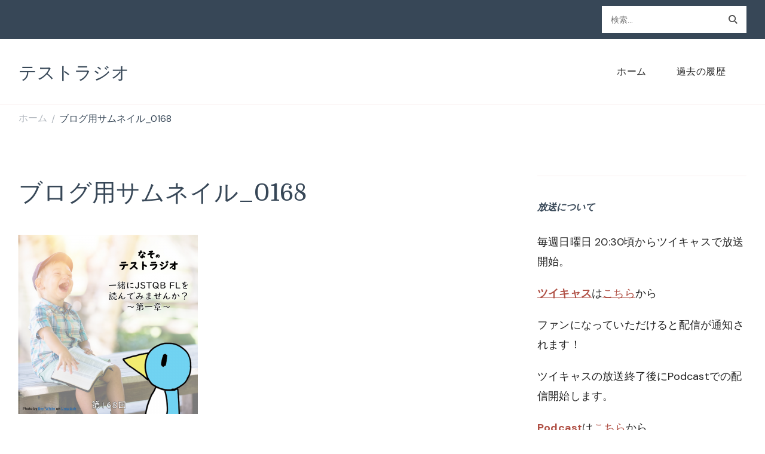

--- FILE ---
content_type: text/javascript; charset=utf-8
request_url: https://testradio.fm/wp/wp-content/cache/autoptimize/autoptimize_single_3d960e520fc1e8f38ecbfc2be60b429d.php?ver=1.0.0
body_size: 1041
content:
jQuery(document).ready(function($){var slider_auto,slider_loop,rtl;if(spicy_recipe_data.auto=='1'){slider_auto=true;}else{slider_auto=false;}
if(spicy_recipe_data.loop=='1'){slider_loop=true;}else{slider_loop=false;}
if(spicy_recipe_data.rtl=='1'){rtl=true;}else{rtl=false;}
if($('.banner-slider.style-two .item-wrapper .item').length>4){sliderLoop2=true;}
$('.banner-slider.style-two .item-wrapper').owlCarousel({items:4,autoplay:slider_auto,loop:slider_loop,nav:true,dots:false,rewind:false,margin:30,autoplaySpeed:800,rtl:rtl,navText:['<svg xmlns="http://www.w3.org/2000/svg" width="18.479" height="12.689" viewBox="0 0 18.479 12.689"><g transform="translate(17.729 11.628) rotate(180)"><path d="M7820.11-1126.021l5.284,5.284-5.284,5.284" transform="translate(-7808.726 1126.021)" fill="none" stroke="#232323" stroke-linecap="round" stroke-width="1.5"/><path d="M6558.865-354.415H6542.66" transform="translate(-6542.66 359.699)" fill="none" stroke="#232323" stroke-linecap="round" stroke-width="1.5"/></g></svg>','<svg xmlns="http://www.w3.org/2000/svg" width="18.479" height="12.689" viewBox="0 0 18.479 12.689"><g transform="translate(0.75 1.061)"><path d="M7820.11-1126.021l5.284,5.284-5.284,5.284" transform="translate(-7808.726 1126.021)" fill="none" stroke="#232323" stroke-linecap="round" stroke-width="1.5"/><path d="M6558.865-354.415H6542.66" transform="translate(-6542.66 359.699)" fill="none" stroke="#232323" stroke-linecap="round" stroke-width="1.5"/></g></svg>'],responsive:{0:{items:1,},768:{items:2,},1025:{items:3,},1200:{items:4,}}});if($('.site-header').hasClass('style-four')){$('.site-header:not(.style-four) .nav-menu li button').attr('tabindex',-1);$('.header-top .secondary-menu > div').prepend('<button class="close"></button>');$('.site-header.style-four .header-top .secondary-menu > div').css('width',0);$('.header-top .secondary-menu .toggle-btn').on('click',function(e){e.stopPropagation();$(this).parents('.secondary-menu').addClass('menu-active');$(this).siblings('div').animate({width:320,});});$('.header-top .secondary-menu .close').on('click',function(e){$(this).parent('div').animate({width:0,});$(this).parents('.secondary-menu').removeClass('menu-active');});$('.site-header.style-four .secondary-menu > div').click(function(e){e.stopPropagation();});$(window).click(function(e){$('.site-header.style-four .secondary-menu > div').animate({width:0,});$('.site-header.style-four .secondary-menu').removeClass('menu-active');});}
var focusableElements='button, [href], input, select, textarea, [tabindex]:not([tabindex="-1"])';var modals=document.querySelector(".site-header.style-four .header-top .header-left .secondary-menu");if(modals==null){return;}
var closeBttn=document.querySelector('.site-header.style-four .header-top .secondary-menu .close');var firstFocusableElements=modals.querySelectorAll(focusableElements)[0];var focusableContents=modals.querySelectorAll(focusableElements);var lastFocusableElements=focusableContents[focusableContents.length-1];document.addEventListener('keydown',function(e){var isTabPressed=e.key==='Tab'||e.which==9;if(!isTabPressed){return;}
if(e.shiftKey){if(document.activeElement===firstFocusableElements){lastFocusableElements.focus();e.preventDefault();}}else{if(document.activeElement===lastFocusableElements){closeBttn.focus();e.preventDefault();}}});firstFocusableElements.focus();});